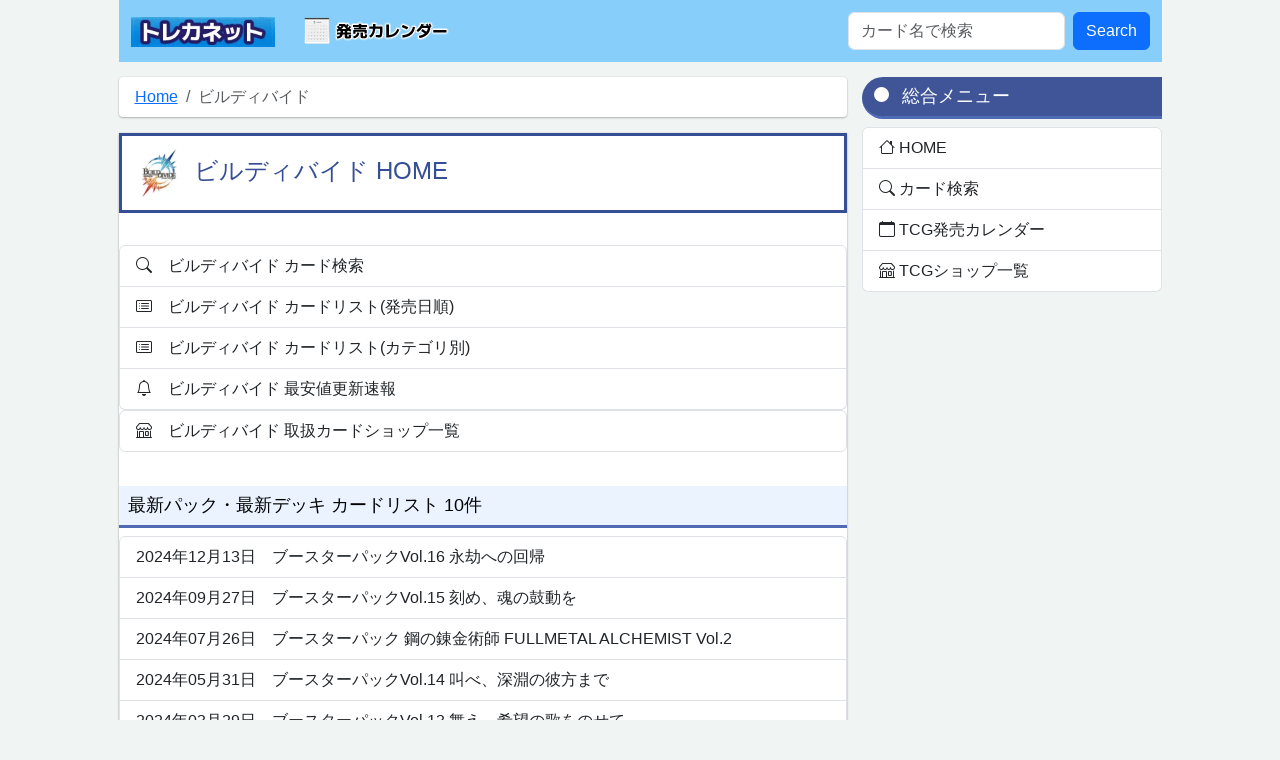

--- FILE ---
content_type: text/html; charset=utf-8
request_url: https://toreca.net/build/home
body_size: 8023
content:
<!doctype html>
<html lang="ja">

<head>
    <meta name="google-site-verification" content="mhR-cLJ_gFeIcPdg8BB3MpYDBqtoEuuE6dt1BpWO95Y" />
    <!-- Google tag (gtag.js) -->
    <script async src="https://www.googletagmanager.com/gtag/js?id=G-F0V721QZH6"></script>
    <script>
        window.dataLayer = window.dataLayer || [];
        function gtag() { dataLayer.push(arguments); }
        gtag('js', new Date());

        gtag('config', 'G-F0V721QZH6');
    </script>
    <meta charset="utf-8">
    
    <title>ビルディバイド HOME | トレカネット</title>
    <meta name="description" content="ビルディバイドのHOMEです。ビルディバイドカードリスの確認やカード名での検索、デッキ・パックを確認することができます。ビルディバイドとは何かという説明もあります。 | トレーディングカードゲーム通販の最安値・相場検索ならトレカネット">
    
    
    
    
    <meta name="viewport" content="width=device-width, initial-scale=1">
    
    <!-- Bootstrap core CSS -->
    <link href="https://cdn.jsdelivr.net/npm/bootstrap@5.3.0/dist/css/bootstrap.min.css" rel="stylesheet"
        integrity="sha384-9ndCyUaIbzAi2FUVXJi0CjmCapSmO7SnpJef0486qhLnuZ2cdeRhO02iuK6FUUVM" crossorigin="anonymous"
        rel="preload" as="style">

    <!-- Custom styles for this template -->
    <link href="/static/card/css/my_add.css?a=5" rel="stylesheet" as="style">
    <link rel="shortcut icon" href="/static/card/favicon.ico">
    
    <script async src="https://pagead2.googlesyndication.com/pagead/js/adsbygoogle.js?client=ca-pub-1755059519334062"
        crossorigin="anonymous"></script>
</head>

<body>
    <nav id="my_navbar" class="navbar navbar-expand-md navbar-light">
        <div class="container-fluid">
            <a class="navbar-brand" href="/"><img src="/static/card/img/toreca.webp?a=2" width="144px"
                    height="30px" alt="トレカネット" /></a>
            <button class="navbar-toggler" type="button" data-bs-toggle="collapse" data-bs-target="#navbarColor03"
                aria-controls="navbarColor03" aria-expanded="false" aria-label="Toggle navigation">
                <span class="navbar-toggler-icon"></span>
            </button>
            <div class="collapse navbar-collapse" id="navbarColor03">
                <ul class="navbar-nav me-auto mb-2 mb-lg-0">
                    <!-- <li class="nav-item">
                        <a class="nav-link" href="#">TCG一覧</a>
                    </li> -->
                    <li class="nav-item">

                        <a class="nav-link waku" href="/calendar/2026/1" style=""><img
                                src="/static/card/img/calender_icon.webp" title="発売カレンダー" width="156px"
                                height="30px" alt="発売カレンダー" /></a>
                    </li>
                </ul>
                <form class="d-flex" method="GET" action="/list">
                    <input class="form-control me-2" type="search" placeholder="カード名で検索" aria-label="Search"
                        name="name">
                    <button class="btn  btn-primary" type="submit">Search</button>
                </form>
            </div>
        </div>
    </nav>

    <div id="all_content">
        <div id="left_content">
            
<nav aria-label="breadcrumb">
    <ol class="breadcrumb">
        <li class="breadcrumb-item"><a href="/">Home</a></li>
        <li class="breadcrumb-item active" aria-current="page">ビルディバイド</li>
    </ol>
</nav>

            <div id="main_content">
<script type="application/ld+json">
{
	"@context": "https://schema.org",
	"@type": "BreadcrumbList",
	"itemListElement": [{
		"@type": "ListItem",
		"position": 1,
		"name": "ビルディバイド HOME",
		"item": "https://toreca.net/build/home"
	}]
}
</script>
<h1 class="common"><a href="/build/home"><img class="h1_img" src="/static/card/img/logo/logo_build_75.webp"
        title="ビルディバイド" width="50px" height="50px" alt="ビルディバイド" /></a>ビルディバイド HOME</h1>

<br>
<div class="list-group">
    <a href="/build/search_ready" class="list-group-item list-group-item-action"><i
            class="bi bi-search"></i>　ビルディバイド カード検索</a>
    <a href="/build/card_list" class="list-group-item list-group-item-action"><i
            class="bi bi-card-list"></i>　ビルディバイド
        カードリスト(発売日順)</a>
    <a href="/build/card_category" class="list-group-item list-group-item-action"><i
            class="bi bi-card-list"></i>　ビルディバイド
        カードリスト(カテゴリ別)</a>
    <a href="/build/min_amount" class="list-group-item list-group-item-action"><i
            class="bi bi-bell"></i>　ビルディバイド 最安値更新速報</a>

</div>


<div class="list-group">
    <a href="/build/shop" class="list-group-item list-group-item-action"><i
            class="bi bi-shop"></i>　ビルディバイド
        取扱カードショップ一覧</a>
</div>

<br>
<h2>最新パック・最新デッキ カードリスト 10件</h2>
<div class="list-group">
    
    <a href="/build/collect/2943"
        class="list-group-item list-group-item-action">2024年12月13日　ブースターパックVol.16 永劫への回帰</a>
    
    <a href="/build/collect/2870"
        class="list-group-item list-group-item-action">2024年09月27日　ブースターパックVol.15 刻め、魂の鼓動を</a>
    
    <a href="/build/collect/2830"
        class="list-group-item list-group-item-action">2024年07月26日　ブースターパック 鋼の錬金術師 FULLMETAL ALCHEMIST Vol.2</a>
    
    <a href="/build/collect/2780"
        class="list-group-item list-group-item-action">2024年05月31日　ブースターパックVol.14 叫べ、深淵の彼方まで</a>
    
    <a href="/build/collect/2725"
        class="list-group-item list-group-item-action">2024年03月29日　ブースターパックVol.13 舞え、希望の歌をのせて</a>
    
    <a href="/build/collect/2642"
        class="list-group-item list-group-item-action">2023年12月15日　ビルディバイドTCG ブースターパック Fate/Zero</a>
    
    <a href="/build/collect/2590"
        class="list-group-item list-group-item-action">2023年10月13日　スターティングデッキ Vol.9 暗夜埋伏の影霊士</a>
    
    <a href="/build/collect/2592"
        class="list-group-item list-group-item-action">2023年10月13日　ブースターパックVol.12 風よ、竜の叫びを聞け</a>
    
    <a href="/build/collect/2591"
        class="list-group-item list-group-item-action">2023年10月13日　スターティングデッキ Vol.10 天衣無縫の狙撃手</a>
    
    <a href="/build/collect/2558"
        class="list-group-item list-group-item-action">2023年09月15日　ブースターパック NieR:Automata Ver1.1a</a>
    
</div>
<h2><img class="lazyload" data-src="/static/card/img/icon_tyumoku.png" alt="注目" width="21" height="21">　<a
        href="/build/attention_card">注目カードラキング</a></h2>
<div class="list-group">
    
    <a href="/build/card/108058"
        class="list-group-item list-group-item-action">1位　断交の天使 ルディ</a>
    
    <a href="/build/card/128329"
        class="list-group-item list-group-item-action">2位　浮かばれぬ魂よ、我が声を聞け</a>
    
    <a href="/build/card/120500"
        class="list-group-item list-group-item-action">3位　常在戦場 2B</a>
    
    <a href="/build/card/133107"
        class="list-group-item list-group-item-action">4位　ブリッグズの北壁</a>
    
    <a href="/build/card/124410"
        class="list-group-item list-group-item-action">5位　代理マスター アイリスフィール</a>
    
</div>
<h2><img class="lazyload" data-src="/static/card/img/icon_up.png" alt="値上がり" width="21" height="21">　<a
        href="/build/price_up">値上がり(高騰)カードラキング</a></h2>
<div class="list-group">
    
    <a href="/build/card/118626"
        class="list-group-item list-group-item-action">1位　<span
            class="text-danger">+250円
        </span>　竈門炭治郎＆禰豆子</a>
    
    <a href="/build/card/122187"
        class="list-group-item list-group-item-action">2位　<span
            class="text-danger">+80円
        </span>　ネブラ・ディスク</a>
    
    <a href="/build/card/101481"
        class="list-group-item list-group-item-action">3位　<span
            class="text-danger">+10円
        </span>　ヒノカミ神楽</a>
    
    <a href="/build/card/99559"
        class="list-group-item list-group-item-action">4位　<span
            class="text-danger">+10円
        </span>　べべ</a>
    
    <a href="/build/card/118626"
        class="list-group-item list-group-item-action">1位　<span
            class="text-danger">+250円
        </span>　竈門炭治郎＆禰豆子</a>
    
</div>
<h2><img class="lazyload" data-src="/static/card/img/icon_down.png" alt="値下がり" width="21" height="21">　<a
        href="/build/price_down">値下がりカードラキング</a></h2>
<div class="list-group">
    
    <a href="/build/card/138791"
        class="list-group-item list-group-item-action">1位　<span
            class="text-success">-2,000円
        </span>　悠遠なる決意 ブルーム</a>
    
    <a href="/build/card/108112"
        class="list-group-item list-group-item-action">2位　<span
            class="text-success">-980円
        </span>　不滅の守護者 アイオラ</a>
    
    <a href="/build/card/133121"
        class="list-group-item list-group-item-action">3位　<span
            class="text-success">-579円
        </span>　最後の錬成</a>
    
    <a href="/build/card/130660"
        class="list-group-item list-group-item-action">4位　<span
            class="text-success">-500円
        </span>　混沌を紡ぐもの ディオフィリア</a>
    
    <a href="/build/card/138790"
        class="list-group-item list-group-item-action">5位　<span
            class="text-success">-300円
        </span>　追儺ノ剣 夕顔</a>
    
</div>

<h2>ビルディバイドとは</h2>
<div style="text-align:center;width:100%;"><img class="lazyload" data-src="/static/card/img/logo_build.jpg">
</div>
<p>
    ビルディバイドは、プレイヤーがエースと契約を結ぶ代行者として、カードを介して軍勢を率い、テリトリーの力を引き出して戦うカードゲームである。<br>
    <br>
    我々の世界とは生態系や物理法則までもが異なる世界「ディバイド」。<br>
    <br>
    その無数に存在する「ディバイド」の実力者である「エース」たちが、力の源である「テリトリー」を有し、互いのディバイドの存亡を賭けて戦い続けている。<br>
    <br>
    <br>
    ゲーム開始前に、まずはデッキをシャッフルして「山札」の位置に置く。<br>
    次に、「テリトリー」の位置に、テリトリーカードを裏面（キャラ面）でセット。<br>
    <br>
    先攻後攻はじゃんけんで勝ったほうが先攻。ただし、お互いの合意があれば、サイコロでもコイントスでも何でもよい。<br>
    <br>
    <br>
    初手は山札から5枚引いて最初の手札とする。引き直しは1回だけ可能。<br>
    <br>

    デッキから10枚裏向きで引いてライフに置く。<br>

    ライフゾーン上側の5枚がイエローゾーン、ライフゾーン下側の5枚がレッドゾーンとなる。<br>


    山札の上から2枚を表向きでエナジーゾーンに置く。（最初の段階から2コスト以上のカードが出せる）<br>

    先行・後攻スタ―トの時点で相手のデッキコンセプトが分かるようになっているので、戦略を練る楽しみがある。<br>


    勝利条件は、ライフゾーンを10枚削り切ったうえで、相手プレイヤーに直接攻撃を通せば勝利となる。<br>

    または、相手の山札とライフゾーンのカードが無い状態で相手プレイヤーがカードを引くと勝利となる。<br>


    攻撃されて削られたライフゾーンのカードは、墓地に行く際にめくられ、トリガーチェックが行われる。<br>

    めくったカードがバーストトリガー（右上に髑髏のアイコン）だった場合追加ダメージを受け、ショットトリガー（右上に星のアイコン）だった場合、そのカードの効果を発動できる。<br>

    バーストトリガーとショットトリガーは12枚ずつ必ずデッキに入れなければならない。<br>

    どんなカードが出るか自分も相手もわからないので、ドキドキする楽しみがある。<br>
    <br>
    カードは、戦闘を担当するカード「ユニット」、開放することで戦局を左右する「テリトリー」、使いきりの効果を持つ「コマンド」の3種類がある。<br>
    手札から「エース」ユニットをプレイすることで、テリトリーカードを「開放」することができる。開放したテリトリーは、常に能力が有効となり、自分のユニットを劇的に強化したり、強力な効果が使用可能になる。<br>
    <br>
    デッキは40〜50枚のカードで構築しなければならない。<br>
    <br>
    同名カードは4枚まで入れられる。<br>
    <br>
    デッキとは別にテリトリーカード1枚を用意する。<br>
    デッキにバスターカードとショットカードは必ず各12枚ずつ入れなければならない。<br>
    <br>
    相棒であるエースの力を引き出して、次元を超えた戦いを制そう！<br>
</p>






<div class="frame">
    <table id="ad_table" class="table table-hover">
        
        <tr>
            <td class="left_td"><a href="/redirect/s_page/81760" rel=”nofollow”
                    target="_blank" style="display:block;">
                    <img class="lazyload"
                        data-src="/dynamic/card/ad_img/81760.webp"
                        alt="【BOX】ビルディバイドTCG ブースターパックVol.13 舞え、希望の歌をのせて" style="max-width:100%;height:auto;" width="300px"
                        height="300px" />
                </a></td>
            <td class="right_td"><a href="/redirect/s_page/81760" rel=”nofollow”
                    target="_blank" style="display:block;"><span
                        style="text-align:left;word-wrap: break-word;">2024年03月29日<br>【BOX】ビルディバイドTCG ブースターパックVol.13 舞え、希望の歌をのせて</span><br>
                    <span style="font-weight:bold;font-size:140%;">4,488円</span><br><button
                        class="custom-btn btn-3"><span>予約・購入</span></button></a></td>
        </tr>
        
        <tr>
            <td class="left_td"><a href="/redirect/s_page/80577" rel=”nofollow”
                    target="_blank" style="display:block;">
                    <img class="lazyload"
                        data-src="/dynamic/card/ad_img/80577.webp"
                        alt="【BOX】ビルディバイドTCG ブースターパック Fate/Zero" style="max-width:100%;height:auto;" width="300px"
                        height="300px" />
                </a></td>
            <td class="right_td"><a href="/redirect/s_page/80577" rel=”nofollow”
                    target="_blank" style="display:block;"><span
                        style="text-align:left;word-wrap: break-word;">2023年12月15日<br>【BOX】ビルディバイドTCG ブースターパック Fate/Zero</span><br>
                    <span style="font-weight:bold;font-size:140%;">3,880円</span> <span style="color:black;font-size:130%;text-decoration-line: line-through;text-decoration-style:double;text-decoration-color: red;">5,278円</span><br>（ <span style="color: crimson;font-weight: bold;font-size:110%;">1,398円安い！！26.5% OFF</span> ）<br><button
                        class="custom-btn btn-3"><span>予約・購入</span></button></a></td>
        </tr>
        
        <tr>
            <td class="left_td"><a href="/redirect/s_page/79977" rel=”nofollow”
                    target="_blank" style="display:block;">
                    <img class="lazyload"
                        data-src="/dynamic/card/ad_img/79977.webp"
                        alt="ビルディバイドTCG スターティングデッキ Vol.10 天衣無縫の狙撃手" style="max-width:100%;height:auto;" width="300px"
                        height="300px" />
                </a></td>
            <td class="right_td"><a href="/redirect/s_page/79977" rel=”nofollow”
                    target="_blank" style="display:block;"><span
                        style="text-align:left;word-wrap: break-word;">2023年10月13日<br>ビルディバイドTCG スターティングデッキ Vol.10 天衣無縫の狙撃手</span><br>
                    <span style="font-weight:bold;font-size:140%;">1,300円</span> <span style="color:black;font-size:130%;text-decoration-line: line-through;text-decoration-style:double;text-decoration-color: red;">1,499円</span><br>（ <span style="color: crimson;font-weight: bold;font-size:110%;">199円安い！！13.3% OFF</span> ）<br><button
                        class="custom-btn btn-3"><span>予約・購入</span></button></a></td>
        </tr>
        
        <tr>
            <td class="left_td"><a href="/redirect/s_page/79976" rel=”nofollow”
                    target="_blank" style="display:block;">
                    <img class="lazyload"
                        data-src="/dynamic/card/ad_img/79976.webp"
                        alt="ビルディバイドTCG スターティングデッキ Vol.9 暗夜埋伏の影霊士" style="max-width:100%;height:auto;" width="300px"
                        height="300px" />
                </a></td>
            <td class="right_td"><a href="/redirect/s_page/79976" rel=”nofollow”
                    target="_blank" style="display:block;"><span
                        style="text-align:left;word-wrap: break-word;">2023年10月13日<br>ビルディバイドTCG スターティングデッキ Vol.9 暗夜埋伏の影霊士</span><br>
                    <span style="font-weight:bold;font-size:140%;">1,380円</span> <span style="color:black;font-size:130%;text-decoration-line: line-through;text-decoration-style:double;text-decoration-color: red;">1,500円</span><br>（ <span style="color: crimson;font-weight: bold;font-size:110%;">120円安い！！8.0% OFF</span> ）<br><button
                        class="custom-btn btn-3"><span>予約・購入</span></button></a></td>
        </tr>
        
        <tr>
            <td class="left_td"><a href="/redirect/s_page/79978" rel=”nofollow”
                    target="_blank" style="display:block;">
                    <img class="lazyload"
                        data-src="/dynamic/card/ad_img/79978.webp"
                        alt="【BOX】ビルディバイドTCG ブースターパックVol.12 風よ、竜の叫びを聞け" style="max-width:100%;height:auto;" width="300px"
                        height="300px" />
                </a></td>
            <td class="right_td"><a href="/redirect/s_page/79978" rel=”nofollow”
                    target="_blank" style="display:block;"><span
                        style="text-align:left;word-wrap: break-word;">2023年10月13日<br>【BOX】ビルディバイドTCG ブースターパックVol.12 風よ、竜の叫びを聞け</span><br>
                    <span style="font-weight:bold;font-size:140%;">5,100円</span> <span style="color:black;font-size:130%;text-decoration-line: line-through;text-decoration-style:double;text-decoration-color: red;">5,279円</span><br>（ <span style="color: crimson;font-weight: bold;font-size:110%;">179円安い！！3.4% OFF</span> ）<br><button
                        class="custom-btn btn-3"><span>予約・購入</span></button></a></td>
        </tr>
        
    </table>
</div>
<style>
    #ad_table {
        width: 100%;
    }

    #ad_table .left_td {
        border-top: 0px;
        text-align: center;
        max-width: 310px;
        min-width: 140px;
    }

    #ad_table .right_td {
        border-top: 0px;
    }
</style>

</div>
            
        </div>
        <div id="right_content">

            <h2 class="taghu" style="margin-top: 0px;">総合メニュー</h2>
            <div class="list-group">
                <a href="/" class="list-group-item list-group-item-action"><i class="bi bi-house"></i> HOME</a>
                <a href="/list" class="list-group-item list-group-item-action"><i class="bi bi-search"></i> カード検索</a>
                <a href="/calendar/2026/1" class="list-group-item list-group-item-action"><i
                        class="bi bi-calendar"></i>
                    TCG発売カレンダー</a>
                <a href="/shop" class="list-group-item list-group-item-action"><i class="bi bi-shop"></i>
                    TCGショップ一覧</a>
            </div>
            <br>

            <!-- トレカネットPC横・SP下 -->
<ins class="adsbygoogle" style="display:block" data-ad-client="ca-pub-1755059519334062" data-ad-slot="9776851974"
    data-ad-format="auto" data-full-width-responsive="true"></ins>
<script>
    (adsbygoogle = window.adsbygoogle || []).push({});
</script>

            <h2 class="taghu">取り扱いカード</h2>
            <div class="list-group">
                <a href="/yugioh/home" class="list-group-item list-group-item-action">遊戯王OCG</a>
                <a href="/rush/home" class="list-group-item list-group-item-action">遊戯王ラッシュデュエル</a>
                <a href="/pokemon/home" class="list-group-item list-group-item-action">ポケモンカード</a>
                <a href="/onepiece/home" class="list-group-item list-group-item-action">ONEPIECE CARD GAME</a>
                <a href="/mtg/home" class="list-group-item list-group-item-action">MTG</a>
                <a href="/duelmasters/home" class="list-group-item list-group-item-action">デュエル・マスターズ</a>
                <a href="/bs/home" class="list-group-item list-group-item-action">バトルスピリッツ</a>
                <a href="/wixoss/home" class="list-group-item list-group-item-action">Wixoss</a>
                <a href="/zekusu/home" class="list-group-item list-group-item-action">Z/X ゼクス</a>
                <a href="/ws/home" class="list-group-item list-group-item-action">ヴァイスシュヴァルツ</a>
                <a href="/wsb/home" class="list-group-item list-group-item-action">ヴァイスシュヴァルツブラウ</a>
                <a href="/vg/home" class="list-group-item list-group-item-action">ヴァンガード</a>
                <a href="/rebirth/home" class="list-group-item list-group-item-action">Reバース</a>
                <a href="/mtd/home" class="list-group-item list-group-item-action">魔法少女 デュエル</a>
                <a href="/gateruler/home" class="list-group-item list-group-item-action">ゲートルーラー</a>
                <a href="/digimon/home" class="list-group-item list-group-item-action">デジモンカードゲーム</a>
                <a href="/build/home" class="list-group-item list-group-item-action">ビルディバイド</a>
                <a href="/shadow/home" class="list-group-item list-group-item-action">シャドウバース エボルヴ</a>
            </div>
            <hr>
            <div class="list-group">
                <a href="/buddyfight/home" class="list-group-item list-group-item-action">バディファイト</a>
                <a href="/fe/home" class="list-group-item list-group-item-action">FE
                    サイファ</a>
                <a href="/colossus/home" class="list-group-item list-group-item-action">コロッサス・オーダー</a>
                <a href="/padtcg/home" class="list-group-item list-group-item-action">パズドラTCG</a>
                <a href="/lackandlogic/home" class="list-group-item list-group-item-action">ラクエンロジック</a>
                <a href="/dreadnought/home" class="list-group-item list-group-item-action">ドレッドノート</a>
            </div>
            <h2 class="taghu">人気のページ</h2>
            <div class="list-group">
                <a href="/yugioh/price_up" class="list-group-item list-group-item-action"><i class="bi bi-fire"></i>
                    遊戯王OCG高騰ランキング</a>
                <a href="/rush/price_up" class="list-group-item list-group-item-action"><i class="bi bi-fire"></i>
                    遊戯王ラッシュデュエル高騰ランキング</a>
                <a href="/pokemon/price_up" class="list-group-item list-group-item-action"><i class="bi bi-fire"></i>
                    ポケモンカード高騰ランキング</a>
                <a href="/onepiece/price_up" class="list-group-item list-group-item-action"><i class="bi bi-fire"></i>
                    ONEPIECE CARD
                    GAME高騰ランキング</a>
                <a href="/mtg/price_up" class="list-group-item list-group-item-action"><i class="bi bi-fire"></i>
                    MTG高騰ランキング</a>
                <a href="/duelmasters/price_up" class="list-group-item list-group-item-action"><i
                        class="bi bi-fire"></i> デュエル・マスターズ高騰ランキング</a>
                <a href="/bs/price_up" class="list-group-item list-group-item-action"><i class="bi bi-fire"></i>
                    バトルスピリッツ高騰ランキング</a>
                <a href="/wixoss/price_up" class="list-group-item list-group-item-action"><i class="bi bi-fire"></i>
                    Wixoss高騰ランキング</a>
                <a href="/zekusu/price_up" class="list-group-item list-group-item-action"><i class="bi bi-fire"></i> Z/X
                    ゼクス高騰ランキング</a>
                <a href="/ws/price_up" class="list-group-item list-group-item-action"><i class="bi bi-fire"></i>
                    ヴァイスシュヴァルツ高騰ランキング</a>
                <a href="/wsb/price_up" class="list-group-item list-group-item-action"><i class="bi bi-fire"></i>
                    ヴァイスシュヴァルツブラウ高騰ランキング</a>
                <a href="/vg/price_up" class="list-group-item list-group-item-action"><i class="bi bi-fire"></i>
                    ヴァンガード高騰ランキング</a>
                <a href="/rebirth/price_up" class="list-group-item list-group-item-action"><i class="bi bi-fire"></i>
                    Reバース高騰ランキング</a>
                <a href="/mtd/price_up" class="list-group-item list-group-item-action"><i class="bi bi-fire"></i> 魔法少女
                    デュエル高騰ランキング</a>
                <a href="/gateruler/price_up" class="list-group-item list-group-item-action"><i class="bi bi-fire"></i>
                    ゲートルーラー高騰ランキング</a>
                <a href="/digimon/price_up" class="list-group-item list-group-item-action"><i class="bi bi-fire"></i>
                    デジモンカードゲーム高騰ランキング</a>
                <a href="/build/price_up" class="list-group-item list-group-item-action"><i class="bi bi-fire"></i>
                    ビルディバイド高騰ランキング</a>
                <a href="/shadow/price_up" class="list-group-item list-group-item-action"><i class="bi bi-fire"></i>
                    シャドウバース エボルヴ高騰ランキング</a>
            </div>
            <div id="right_under" class="sticky-top">
                <!-- トレカネット PC横追従 -->
<ins class="adsbygoogle" style="display:block" data-ad-client="ca-pub-1755059519334062" data-ad-slot="5510301003"
    data-ad-format="auto" data-full-width-responsive="true"></ins>
<script>
    (adsbygoogle = window.adsbygoogle || []).push({});
</script>
            </div>
        </div>
    </div>
    <br style="clear:both;">
    <div id="all_fotter" class="text-center">
        
        <a href="https://amzn.to/3Kf3Lh8" target="_blank">Amazon</a>のアソシエイトとして、管理人は適格販売により収入を得ています。<br>
        <a href="https://amzn.to/3Kf3Lh8" target="_blank"><img class="lazyload" data-src="/static/card/img/s_amazon.png"
                style="border-style:none;" alt="Amazonバナー" width="80" height="22"></a>
        <a href="https://affiliate.suruga-ya.jp/modules/af/af_jump.php?user_id=1122&goods_url=https%3A%2F%2Fwww.suruga-ya.jp%2F"
            target="_blank"><img class="lazyload" data-src="/static/card/img/s_surugaya.png" style="border-style:none;"
                alt="駿河屋バナー" width="80" height="22"></a>
        <a
            href="https://hb.afl.rakuten.co.jp/hgc/0f95a07c.9c4fd59f.0f95a07d.e0f32b19/?pc=https%3A%2F%2Fwww.rakuten.co.jp%2Fcategory%2Fhobby%2F&link_type=hybrid_url&ut=eyJwYWdlIjoidXJsIiwidHlwZSI6Imh5YnJpZF91cmwiLCJjb2wiOjF9"><img
                class="lazyload" data-src="/static/card/img/s_rakuten.png" style="border-style:none;" alt="楽天バナー"
                width="80" height="22"></a>
        <a href="https://ck.jp.ap.valuecommerce.com/servlet/referral?sid=3467197&pid=886838665" target="_blank"><img
                class="lazyload" data-src="/static/card/img/s_yahoo.png" style="border-style:none;"
                alt="Yahoo!ショッピングバナー" width="80" height="22"></a>
    </div>

    <script src="https://cdn.jsdelivr.net/npm/bootstrap@5.3.0/dist/js/bootstrap.bundle.min.js"
        integrity="sha384-geWF76RCwLtnZ8qwWowPQNguL3RmwHVBC9FhGdlKrxdiJJigb/j/68SIy3Te4Bkz"
        crossorigin="anonymous"></script>
    <script src="https://cdn.jsdelivr.net/npm/lazyload@2.0.0-rc.2/lazyload.min.js"></script>
    <script>
        lazyload();
    </script>
    <link rel="stylesheet" href="https://cdn.jsdelivr.net/npm/bootstrap-icons@1.10.3/font/bootstrap-icons.css"
        integrity="sha384-b6lVK+yci+bfDmaY1u0zE8YYJt0TZxLEAFyYSLHId4xoVvsrQu3INevFKo+Xir8e" crossorigin="anonymous"
        as="style">
</body>

</html>

--- FILE ---
content_type: text/html; charset=utf-8
request_url: https://www.google.com/recaptcha/api2/aframe
body_size: 267
content:
<!DOCTYPE HTML><html><head><meta http-equiv="content-type" content="text/html; charset=UTF-8"></head><body><script nonce="YanRpTkJ7-QVa7QcSLg7qw">/** Anti-fraud and anti-abuse applications only. See google.com/recaptcha */ try{var clients={'sodar':'https://pagead2.googlesyndication.com/pagead/sodar?'};window.addEventListener("message",function(a){try{if(a.source===window.parent){var b=JSON.parse(a.data);var c=clients[b['id']];if(c){var d=document.createElement('img');d.src=c+b['params']+'&rc='+(localStorage.getItem("rc::a")?sessionStorage.getItem("rc::b"):"");window.document.body.appendChild(d);sessionStorage.setItem("rc::e",parseInt(sessionStorage.getItem("rc::e")||0)+1);localStorage.setItem("rc::h",'1768425158021');}}}catch(b){}});window.parent.postMessage("_grecaptcha_ready", "*");}catch(b){}</script></body></html>